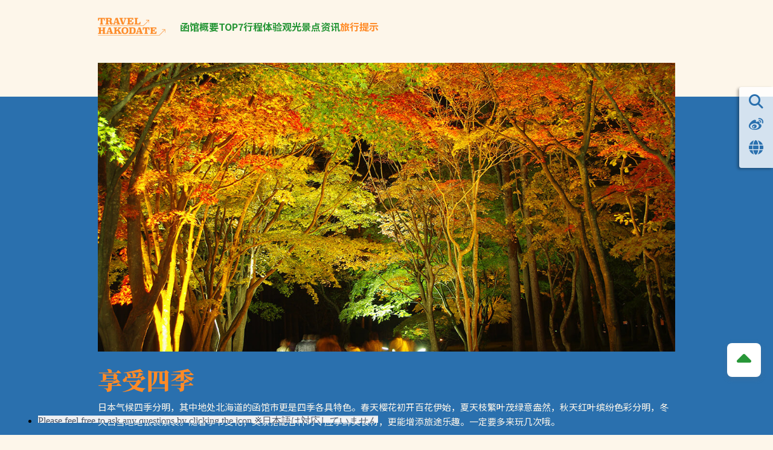

--- FILE ---
content_type: text/html; charset=UTF-8
request_url: https://www.hakodate.travel/chs/enjoy-4-seasons/
body_size: 11986
content:
<!doctype html>
<!--<html >-->
<html lang="en">
<head prefix="og:http://ogp.me/ns#">
  <meta charset="UTF-8" />
  <meta name="viewport" content="width=device-width, initial-scale=1" />

    <!-- Google Tag Manager -->
  <script>(function(w,d,s,l,i){w[l]=w[l]||[];w[l].push({'gtm.start':
  new Date().getTime(),event:'gtm.js'});var f=d.getElementsByTagName(s)[0],
  j=d.createElement(s),dl=l!='dataLayer'?'&l='+l:'';j.async=true;j.src=
  'https://www.googletagmanager.com/gtm.js?id='+i+dl;f.parentNode.insertBefore(j,f);
  })(window,document,'script','dataLayer','GTM-PX6BN88');</script>
  <!-- End Google Tag Manager -->
      <meta name='robots' content='max-image-preview:large' />
<link rel='dns-prefetch' href='//cdnjs.cloudflare.com' />
<link rel="alternate" type="application/rss+xml" title="Hakodate City Multi &raquo; Seasons フィード" href="https://www.hakodate.travel/chs/enjoy-4-seasons/feed/" />
<style id='wp-img-auto-sizes-contain-inline-css' type='text/css'>
img:is([sizes=auto i],[sizes^="auto," i]){contain-intrinsic-size:3000px 1500px}
/*# sourceURL=wp-img-auto-sizes-contain-inline-css */
</style>
<style id='wp-emoji-styles-inline-css' type='text/css'>

	img.wp-smiley, img.emoji {
		display: inline !important;
		border: none !important;
		box-shadow: none !important;
		height: 1em !important;
		width: 1em !important;
		margin: 0 0.07em !important;
		vertical-align: -0.1em !important;
		background: none !important;
		padding: 0 !important;
	}
/*# sourceURL=wp-emoji-styles-inline-css */
</style>
<style id='wp-block-library-inline-css' type='text/css'>
:root{--wp-block-synced-color:#7a00df;--wp-block-synced-color--rgb:122,0,223;--wp-bound-block-color:var(--wp-block-synced-color);--wp-editor-canvas-background:#ddd;--wp-admin-theme-color:#007cba;--wp-admin-theme-color--rgb:0,124,186;--wp-admin-theme-color-darker-10:#006ba1;--wp-admin-theme-color-darker-10--rgb:0,107,160.5;--wp-admin-theme-color-darker-20:#005a87;--wp-admin-theme-color-darker-20--rgb:0,90,135;--wp-admin-border-width-focus:2px}@media (min-resolution:192dpi){:root{--wp-admin-border-width-focus:1.5px}}.wp-element-button{cursor:pointer}:root .has-very-light-gray-background-color{background-color:#eee}:root .has-very-dark-gray-background-color{background-color:#313131}:root .has-very-light-gray-color{color:#eee}:root .has-very-dark-gray-color{color:#313131}:root .has-vivid-green-cyan-to-vivid-cyan-blue-gradient-background{background:linear-gradient(135deg,#00d084,#0693e3)}:root .has-purple-crush-gradient-background{background:linear-gradient(135deg,#34e2e4,#4721fb 50%,#ab1dfe)}:root .has-hazy-dawn-gradient-background{background:linear-gradient(135deg,#faaca8,#dad0ec)}:root .has-subdued-olive-gradient-background{background:linear-gradient(135deg,#fafae1,#67a671)}:root .has-atomic-cream-gradient-background{background:linear-gradient(135deg,#fdd79a,#004a59)}:root .has-nightshade-gradient-background{background:linear-gradient(135deg,#330968,#31cdcf)}:root .has-midnight-gradient-background{background:linear-gradient(135deg,#020381,#2874fc)}:root{--wp--preset--font-size--normal:16px;--wp--preset--font-size--huge:42px}.has-regular-font-size{font-size:1em}.has-larger-font-size{font-size:2.625em}.has-normal-font-size{font-size:var(--wp--preset--font-size--normal)}.has-huge-font-size{font-size:var(--wp--preset--font-size--huge)}.has-text-align-center{text-align:center}.has-text-align-left{text-align:left}.has-text-align-right{text-align:right}.has-fit-text{white-space:nowrap!important}#end-resizable-editor-section{display:none}.aligncenter{clear:both}.items-justified-left{justify-content:flex-start}.items-justified-center{justify-content:center}.items-justified-right{justify-content:flex-end}.items-justified-space-between{justify-content:space-between}.screen-reader-text{border:0;clip-path:inset(50%);height:1px;margin:-1px;overflow:hidden;padding:0;position:absolute;width:1px;word-wrap:normal!important}.screen-reader-text:focus{background-color:#ddd;clip-path:none;color:#444;display:block;font-size:1em;height:auto;left:5px;line-height:normal;padding:15px 23px 14px;text-decoration:none;top:5px;width:auto;z-index:100000}html :where(.has-border-color){border-style:solid}html :where([style*=border-top-color]){border-top-style:solid}html :where([style*=border-right-color]){border-right-style:solid}html :where([style*=border-bottom-color]){border-bottom-style:solid}html :where([style*=border-left-color]){border-left-style:solid}html :where([style*=border-width]){border-style:solid}html :where([style*=border-top-width]){border-top-style:solid}html :where([style*=border-right-width]){border-right-style:solid}html :where([style*=border-bottom-width]){border-bottom-style:solid}html :where([style*=border-left-width]){border-left-style:solid}html :where(img[class*=wp-image-]){height:auto;max-width:100%}:where(figure){margin:0 0 1em}html :where(.is-position-sticky){--wp-admin--admin-bar--position-offset:var(--wp-admin--admin-bar--height,0px)}@media screen and (max-width:600px){html :where(.is-position-sticky){--wp-admin--admin-bar--position-offset:0px}}

/*# sourceURL=wp-block-library-inline-css */
</style><style id='global-styles-inline-css' type='text/css'>
:root{--wp--preset--aspect-ratio--square: 1;--wp--preset--aspect-ratio--4-3: 4/3;--wp--preset--aspect-ratio--3-4: 3/4;--wp--preset--aspect-ratio--3-2: 3/2;--wp--preset--aspect-ratio--2-3: 2/3;--wp--preset--aspect-ratio--16-9: 16/9;--wp--preset--aspect-ratio--9-16: 9/16;--wp--preset--color--black: #000000;--wp--preset--color--cyan-bluish-gray: #abb8c3;--wp--preset--color--white: #ffffff;--wp--preset--color--pale-pink: #f78da7;--wp--preset--color--vivid-red: #cf2e2e;--wp--preset--color--luminous-vivid-orange: #ff6900;--wp--preset--color--luminous-vivid-amber: #fcb900;--wp--preset--color--light-green-cyan: #7bdcb5;--wp--preset--color--vivid-green-cyan: #00d084;--wp--preset--color--pale-cyan-blue: #8ed1fc;--wp--preset--color--vivid-cyan-blue: #0693e3;--wp--preset--color--vivid-purple: #9b51e0;--wp--preset--gradient--vivid-cyan-blue-to-vivid-purple: linear-gradient(135deg,rgb(6,147,227) 0%,rgb(155,81,224) 100%);--wp--preset--gradient--light-green-cyan-to-vivid-green-cyan: linear-gradient(135deg,rgb(122,220,180) 0%,rgb(0,208,130) 100%);--wp--preset--gradient--luminous-vivid-amber-to-luminous-vivid-orange: linear-gradient(135deg,rgb(252,185,0) 0%,rgb(255,105,0) 100%);--wp--preset--gradient--luminous-vivid-orange-to-vivid-red: linear-gradient(135deg,rgb(255,105,0) 0%,rgb(207,46,46) 100%);--wp--preset--gradient--very-light-gray-to-cyan-bluish-gray: linear-gradient(135deg,rgb(238,238,238) 0%,rgb(169,184,195) 100%);--wp--preset--gradient--cool-to-warm-spectrum: linear-gradient(135deg,rgb(74,234,220) 0%,rgb(151,120,209) 20%,rgb(207,42,186) 40%,rgb(238,44,130) 60%,rgb(251,105,98) 80%,rgb(254,248,76) 100%);--wp--preset--gradient--blush-light-purple: linear-gradient(135deg,rgb(255,206,236) 0%,rgb(152,150,240) 100%);--wp--preset--gradient--blush-bordeaux: linear-gradient(135deg,rgb(254,205,165) 0%,rgb(254,45,45) 50%,rgb(107,0,62) 100%);--wp--preset--gradient--luminous-dusk: linear-gradient(135deg,rgb(255,203,112) 0%,rgb(199,81,192) 50%,rgb(65,88,208) 100%);--wp--preset--gradient--pale-ocean: linear-gradient(135deg,rgb(255,245,203) 0%,rgb(182,227,212) 50%,rgb(51,167,181) 100%);--wp--preset--gradient--electric-grass: linear-gradient(135deg,rgb(202,248,128) 0%,rgb(113,206,126) 100%);--wp--preset--gradient--midnight: linear-gradient(135deg,rgb(2,3,129) 0%,rgb(40,116,252) 100%);--wp--preset--font-size--small: 13px;--wp--preset--font-size--medium: 20px;--wp--preset--font-size--large: 36px;--wp--preset--font-size--x-large: 42px;--wp--preset--spacing--20: 0.44rem;--wp--preset--spacing--30: 0.67rem;--wp--preset--spacing--40: 1rem;--wp--preset--spacing--50: 1.5rem;--wp--preset--spacing--60: 2.25rem;--wp--preset--spacing--70: 3.38rem;--wp--preset--spacing--80: 5.06rem;--wp--preset--shadow--natural: 6px 6px 9px rgba(0, 0, 0, 0.2);--wp--preset--shadow--deep: 12px 12px 50px rgba(0, 0, 0, 0.4);--wp--preset--shadow--sharp: 6px 6px 0px rgba(0, 0, 0, 0.2);--wp--preset--shadow--outlined: 6px 6px 0px -3px rgb(255, 255, 255), 6px 6px rgb(0, 0, 0);--wp--preset--shadow--crisp: 6px 6px 0px rgb(0, 0, 0);}:where(.is-layout-flex){gap: 0.5em;}:where(.is-layout-grid){gap: 0.5em;}body .is-layout-flex{display: flex;}.is-layout-flex{flex-wrap: wrap;align-items: center;}.is-layout-flex > :is(*, div){margin: 0;}body .is-layout-grid{display: grid;}.is-layout-grid > :is(*, div){margin: 0;}:where(.wp-block-columns.is-layout-flex){gap: 2em;}:where(.wp-block-columns.is-layout-grid){gap: 2em;}:where(.wp-block-post-template.is-layout-flex){gap: 1.25em;}:where(.wp-block-post-template.is-layout-grid){gap: 1.25em;}.has-black-color{color: var(--wp--preset--color--black) !important;}.has-cyan-bluish-gray-color{color: var(--wp--preset--color--cyan-bluish-gray) !important;}.has-white-color{color: var(--wp--preset--color--white) !important;}.has-pale-pink-color{color: var(--wp--preset--color--pale-pink) !important;}.has-vivid-red-color{color: var(--wp--preset--color--vivid-red) !important;}.has-luminous-vivid-orange-color{color: var(--wp--preset--color--luminous-vivid-orange) !important;}.has-luminous-vivid-amber-color{color: var(--wp--preset--color--luminous-vivid-amber) !important;}.has-light-green-cyan-color{color: var(--wp--preset--color--light-green-cyan) !important;}.has-vivid-green-cyan-color{color: var(--wp--preset--color--vivid-green-cyan) !important;}.has-pale-cyan-blue-color{color: var(--wp--preset--color--pale-cyan-blue) !important;}.has-vivid-cyan-blue-color{color: var(--wp--preset--color--vivid-cyan-blue) !important;}.has-vivid-purple-color{color: var(--wp--preset--color--vivid-purple) !important;}.has-black-background-color{background-color: var(--wp--preset--color--black) !important;}.has-cyan-bluish-gray-background-color{background-color: var(--wp--preset--color--cyan-bluish-gray) !important;}.has-white-background-color{background-color: var(--wp--preset--color--white) !important;}.has-pale-pink-background-color{background-color: var(--wp--preset--color--pale-pink) !important;}.has-vivid-red-background-color{background-color: var(--wp--preset--color--vivid-red) !important;}.has-luminous-vivid-orange-background-color{background-color: var(--wp--preset--color--luminous-vivid-orange) !important;}.has-luminous-vivid-amber-background-color{background-color: var(--wp--preset--color--luminous-vivid-amber) !important;}.has-light-green-cyan-background-color{background-color: var(--wp--preset--color--light-green-cyan) !important;}.has-vivid-green-cyan-background-color{background-color: var(--wp--preset--color--vivid-green-cyan) !important;}.has-pale-cyan-blue-background-color{background-color: var(--wp--preset--color--pale-cyan-blue) !important;}.has-vivid-cyan-blue-background-color{background-color: var(--wp--preset--color--vivid-cyan-blue) !important;}.has-vivid-purple-background-color{background-color: var(--wp--preset--color--vivid-purple) !important;}.has-black-border-color{border-color: var(--wp--preset--color--black) !important;}.has-cyan-bluish-gray-border-color{border-color: var(--wp--preset--color--cyan-bluish-gray) !important;}.has-white-border-color{border-color: var(--wp--preset--color--white) !important;}.has-pale-pink-border-color{border-color: var(--wp--preset--color--pale-pink) !important;}.has-vivid-red-border-color{border-color: var(--wp--preset--color--vivid-red) !important;}.has-luminous-vivid-orange-border-color{border-color: var(--wp--preset--color--luminous-vivid-orange) !important;}.has-luminous-vivid-amber-border-color{border-color: var(--wp--preset--color--luminous-vivid-amber) !important;}.has-light-green-cyan-border-color{border-color: var(--wp--preset--color--light-green-cyan) !important;}.has-vivid-green-cyan-border-color{border-color: var(--wp--preset--color--vivid-green-cyan) !important;}.has-pale-cyan-blue-border-color{border-color: var(--wp--preset--color--pale-cyan-blue) !important;}.has-vivid-cyan-blue-border-color{border-color: var(--wp--preset--color--vivid-cyan-blue) !important;}.has-vivid-purple-border-color{border-color: var(--wp--preset--color--vivid-purple) !important;}.has-vivid-cyan-blue-to-vivid-purple-gradient-background{background: var(--wp--preset--gradient--vivid-cyan-blue-to-vivid-purple) !important;}.has-light-green-cyan-to-vivid-green-cyan-gradient-background{background: var(--wp--preset--gradient--light-green-cyan-to-vivid-green-cyan) !important;}.has-luminous-vivid-amber-to-luminous-vivid-orange-gradient-background{background: var(--wp--preset--gradient--luminous-vivid-amber-to-luminous-vivid-orange) !important;}.has-luminous-vivid-orange-to-vivid-red-gradient-background{background: var(--wp--preset--gradient--luminous-vivid-orange-to-vivid-red) !important;}.has-very-light-gray-to-cyan-bluish-gray-gradient-background{background: var(--wp--preset--gradient--very-light-gray-to-cyan-bluish-gray) !important;}.has-cool-to-warm-spectrum-gradient-background{background: var(--wp--preset--gradient--cool-to-warm-spectrum) !important;}.has-blush-light-purple-gradient-background{background: var(--wp--preset--gradient--blush-light-purple) !important;}.has-blush-bordeaux-gradient-background{background: var(--wp--preset--gradient--blush-bordeaux) !important;}.has-luminous-dusk-gradient-background{background: var(--wp--preset--gradient--luminous-dusk) !important;}.has-pale-ocean-gradient-background{background: var(--wp--preset--gradient--pale-ocean) !important;}.has-electric-grass-gradient-background{background: var(--wp--preset--gradient--electric-grass) !important;}.has-midnight-gradient-background{background: var(--wp--preset--gradient--midnight) !important;}.has-small-font-size{font-size: var(--wp--preset--font-size--small) !important;}.has-medium-font-size{font-size: var(--wp--preset--font-size--medium) !important;}.has-large-font-size{font-size: var(--wp--preset--font-size--large) !important;}.has-x-large-font-size{font-size: var(--wp--preset--font-size--x-large) !important;}
/*# sourceURL=global-styles-inline-css */
</style>

<style id='classic-theme-styles-inline-css' type='text/css'>
/*! This file is auto-generated */
.wp-block-button__link{color:#fff;background-color:#32373c;border-radius:9999px;box-shadow:none;text-decoration:none;padding:calc(.667em + 2px) calc(1.333em + 2px);font-size:1.125em}.wp-block-file__button{background:#32373c;color:#fff;text-decoration:none}
/*# sourceURL=/wp-includes/css/classic-themes.min.css */
</style>
<link rel='stylesheet' id='font-awesome-cdn-css' href='https://cdnjs.cloudflare.com/ajax/libs/font-awesome/6.5.2/css/all.min.css?ver=6.5.2' type='text/css' media='all' />
<link rel='stylesheet' id='wprt-style-css' href='https://www.hakodate.travel/chs/wp-content/themes/hakodate-city-multi/assets/stylesheets/bundle.css?ver=6.9' type='text/css' media='all' />
<link rel="https://api.w.org/" href="https://www.hakodate.travel/chs/wp-json/" /><link rel="EditURI" type="application/rsd+xml" title="RSD" href="https://www.hakodate.travel/chs/xmlrpc.php?rsd" />
<meta name="generator" content="WordPress 6.9" />
    <link href="https://fonts.googleapis.com/css2?family=Noto+Sans+SC:wght@400;700&family=Noto+Serif+SC:wght@700;900&display=swap" rel="stylesheet">
  <link rel="icon" type="image/x-icon" href="https://www.hakodate.travel/chs/wp-content/themes/hakodate-city-multi/assets/images/cmn/favicon.ico">
  <link rel="apple-touch-icon" href="https://www.hakodate.travel/chs/wp-content/themes/hakodate-city-multi/assets/images/cmn/ati.png">
  <link rel="apple-touch-icon" sizes="144x144" href="https://www.hakodate.travel/chs/wp-content/themes/hakodate-city-multi/assets/images/cmn/ati-144x144.png">
  <link rel="apple-touch-icon" sizes="72x72" href="https://www.hakodate.travel/chs/wp-content/themes/hakodate-city-multi/assets/images/cmn/ati-72x72.png">
  <link rel="canonical" href="https://www.hakodate.travel/chs/enjoy-4-seasons/" />
  <title>享受四季 | Travel Hakodate</title>
    <meta property="og:url" content="https://www.hakodate.travel/chs/enjoy-4-seasons/">
  <meta property="og:type" content="article">
  <meta property="og:title" content="享受四季 | Travel Hakodate">
  <meta property="og:site_name" content="Travel Hakodate - 函馆市旅游信息官方网站 - 日本北海道" />
    <meta property="og:locale" content="zh_CN" />
  <meta property="og:image" content="https://www.hakodate.travel/chs/wp-content/themes/hakodate-city-multi/assets/images/seasons/mv-seasons.jpg">
  <meta name="twitter:card" content="summary_large_image" />
  <meta name="twitter:site" content="@hakobura" />
  <meta name="twitter:domain" content="hakodate.travel/chs/" />
  <meta name="twitter:title" content="享受四季 | Travel Hakodate" />
  <meta name="twitter:description" content="" />
  <meta name="twitter:image" content="https://www.hakodate.travel/chs/wp-content/themes/hakodate-city-multi/assets/images/seasons/mv-seasons.jpg" />
  <!--<meta property="fb:app_id" content="app ID" />-->
</head>

<body class="archive post-type-archive post-type-archive-enjoy-4-seasons wp-theme-hakodate-city-multi lang-chs" lang-locale='chs'>
<!-- Google Tag Manager (noscript) -->
<noscript><iframe src="https://www.googletagmanager.com/ns.html?id=GTM-PX6BN88"
height="0" width="0" style="display:none;visibility:hidden"></iframe></noscript>
<!-- End Google Tag Manager (noscript) -->

<div class="lang-select-modal d-none" data-role="lang-select-modal">
  <div class="lang-select-modal__content" data-role="lang-select-modal-content">
    <div class="lang-select-modal__close" data-role="lang-select-modal-closer">
      <i class="fa-solid fa-xmark"></i>
    </div>
    <ul class="lang-select-modal__list">
      <li class="lang-select-modal__list-item">
        <a data-role="lang-select-modal-lang-changer" data-id="en" href="/"><i class="fa-solid fa-angle-right fa-fw"></i>English</a>
      </li>
      <li class="lang-select-modal__list-item">
        <a data-role="lang-select-modal-lang-changer" data-id="cht" href="/"><i class="fa-solid fa-angle-right fa-fw"></i>繁體字</a>
      </li>
      <li class="lang-select-modal__list-item">
        <a data-role="lang-select-modal-lang-changer" data-id="chs" href="/"><i class="fa-solid fa-angle-right fa-fw"></i>简体字</a>
      </li>
      <li class="lang-select-modal__list-item">
        <a data-role="lang-select-modal-lang-changer" data-id="th" href="/"><i class="fa-solid fa-angle-right fa-fw"></i>ภาษาไทย</a>
      </li>
      <li class="lang-select-modal__list-item">
        <a data-role="lang-select-modal-lang-changer" data-id="kr" href="/"><i class="fa-solid fa-angle-right fa-fw"></i>한국어</a>
      </li>
      <li class="lang-select-modal__list-item">
        <a data-role="lang-select-modal-lang-changer" data-id="my" href="/"><i class="fa-solid fa-angle-right fa-fw"></i>Bahasa Melayu</a>
      </li>
      <li class="lang-select-modal__list-item">
        <a data-role="lang-select-modal-lang-changer" data-id="idn" href="/"><i class="fa-solid fa-angle-right fa-fw"></i>Bahasa Indonesia</a>
      </li>
      <li class="lang-select-modal__list-item">
        <a href="https://www.hakobura.jp/" target="_blank"><i class="fa-solid fa-angle-right fa-fw"></i>日本語</a>
      </li>
    </ul>
  </div>
</div>
<div class="search-input-modal d-none" data-role="search-input-modal">
  <div class="search-input-modal__content" data-role="search-input-modal-content">
    <div class="search-input-modal__close" data-role="search-input-modal-closer">
      <i class="fa-solid fa-xmark"></i>
    </div>
    <div>
      <div>
                <script async src="https://cse.google.com/cse.js?cx=a14120f868b54474f">
        </script>
        <p class="mb-2 fw-bold">搜索</p>
        <div class="gcse-searchbox-only"></div>
      </div>
    </div>
  </div>
</div>
<header class="global-header" data-role="global-header">
  <div class="container h-100">
    <div class="row global-header-row">
      <div class="col-12 col-xl-auto">
        <button aria-label="Open Menu" type="button" data-role="global-header-toggler" class="global-header-toggler d-block d-xl-none">
          <i class="fa-solid fa-bars global-header-toggler__icon"></i>
        </button>
        <button aria-label="Open Search Modal" type="button" data-role="search-input-modal-opener" class="global-header-g-search d-block d-xl-none">
          <i class="global-header-g-search__icon fa-solid fa-magnifying-glass fa-fw"></i>
        </button>
        <button aria-label="Open Language Select Modal" type="button" data-role="lang-select-modal-opener" class="global-header-lang-selector d-block d-xl-none">
          <i class="global-header-lang-selector__icon fa-solid fa-globe fa-fw"></i>
        </button>
        <a class="global-header-logo" href="https://www.hakodate.travel/chs/">
          <img src="https://www.hakodate.travel/chs/wp-content/themes/hakodate-city-multi/assets/images/cmn/global-header-logo-1.webp" alt="Travel Hakodate">
        </a>
      </div>
      <div class="col-12 col-xl-auto">
        <nav class="global-header-nav">
          <ul class="global-header-nav-list">
            <li class="global-header-nav-item">
              <a
                class=""
                href="/"
                data-role="global-header-nav-item" data-id="a">
                函馆概要                <i class="global-header-nav-item__toggler fa-solid fa-plus d-block d-xl-none"></i>
              </a>
              <ul data-role="global-header-sub-nav-list" class="global-header-sub-nav-list d-none">
                <li class="global-header-sub-nav-item --type_primary">
                  <a href="https://www.hakodate.travel/chs/about">
                    <i class="fa-solid fa-angle-right fa-fw"></i>
                    函馆概要                  </a>
                </li>
                <li class="global-header-sub-nav-item">
                  <a href="https://www.hakodate.travel/chs/about/why-hakodate">
                    <i class="fa-solid fa-angle-right fa-fw"></i>
                    函馆魅力                  </a>
                </li>
                <li class="global-header-sub-nav-item">
                  <a href="https://www.hakodate.travel/chs/about/location">
                    <i class="fa-solid fa-angle-right fa-fw"></i>
                    位置／人口                  </a>
                </li>
                <li class="global-header-sub-nav-item">
                  <a href="https://www.hakodate.travel/chs/about/history">
                    <i class="fa-solid fa-angle-right fa-fw"></i>
                    历史                  </a>
                </li>
                <li class="global-header-sub-nav-item">
                  <a href="https://www.hakodate.travel/chs/about/reputation">
                    <i class="fa-solid fa-angle-right fa-fw"></i>
                    声誉                  </a>
                </li>
                <li class="global-header-sub-nav-item">
                  <a href="https://www.hakodate.travel/chs/about/climate">
                    <i class="fa-solid fa-angle-right fa-fw"></i>
                    气候                  </a>
                </li>
                <li class="global-header-sub-nav-item">
                  <a href="https://www.hakodate.travel/chs/about/links">
                    <i class="fa-solid fa-angle-right fa-fw"></i>
                    链接                  </a>
                </li>
                <li class="global-header-sub-nav-item">
                  <a href="https://www.hakodate.travel/chs/about/this-site">
                    <i class="fa-solid fa-angle-right fa-fw"></i>
                    关于本网站                  </a>
                </li>
                <li class="global-header-sub-nav-item">
                  <a href="https://www.hakodate.travel/chs/photo-library">
                    <i class="fa-solid fa-angle-right fa-fw"></i>
                    函馆观光图像集锦                  </a>
                </li>
              </ul>
            </li>
            <li class="global-header-nav-item">
              <a
                class=""
                href="/"
                data-role="global-header-nav-item" data-id="b">
                TOP7                <i class="global-header-nav-item__toggler fa-solid fa-plus d-block d-xl-none"></i>
              </a>
              <ul data-role="global-header-sub-nav-list" class="global-header-sub-nav-list d-none">
                <li class="global-header-sub-nav-item --type_primary">
                  <a href="https://www.hakodate.travel/chs/top7">
                    <i class="fa-solid fa-angle-right fa-fw"></i>
                    函馆七大旅游景点                  </a>
                </li>
              </ul>
            </li>
            <li class="global-header-nav-item">
              <a
                class=""
                href="/"
                data-role="global-header-nav-item" data-id="c">
                行程                <i class="global-header-nav-item__toggler fa-solid fa-plus d-block d-xl-none"></i>
              </a>
              <ul data-role="global-header-sub-nav-list" class="global-header-sub-nav-list d-none">
                <li class="global-header-sub-nav-item --type_primary">
                  <a href="https://www.hakodate.travel/chs/courses">
                    <i class="fa-solid fa-angle-right fa-fw"></i>
                    函馆一日游推荐行程                  </a>
                </li>
                <li class="global-header-sub-nav-item">
                  <a href="https://www.hakodate.travel/chs/courses/photogenic">
                    <i class="fa-solid fa-angle-right fa-fw"></i>
                    纪念照                  </a>
                </li>
                <li class="global-header-sub-nav-item">
                  <a href="https://www.hakodate.travel/chs/courses/history">
                    <i class="fa-solid fa-angle-right fa-fw"></i>
                    历史                  </a>
                </li>
                <li class="global-header-sub-nav-item">
                  <a href="https://www.hakodate.travel/chs/courses/culture">
                    <i class="fa-solid fa-angle-right fa-fw"></i>
                    文化                  </a>
                </li>
              </ul>
            </li>
            <li class="global-header-nav-item">
              <a
                class=""
                href="/"
                data-role="global-header-nav-item" data-id="d">
                体验                <i class="global-header-nav-item__toggler fa-solid fa-plus d-block d-xl-none"></i>
              </a>
              <ul data-role="global-header-sub-nav-list" class="global-header-sub-nav-list d-none">
                <li class="global-header-sub-nav-item --type_primary">
                  <a href="https://www.hakodate.travel/chs/experience">
                    <i class="fa-solid fa-angle-right fa-fw"></i>
                    函馆体验宝典                  </a>
                </li>
                <li class="global-header-sub-nav-item">
                  <a href="https://www.hakodate.travel/chs/experience/gourmet">
                    <i class="fa-solid fa-angle-right fa-fw"></i>
                    美食                  </a>
                </li>
                <li class="global-header-sub-nav-item">
                  <a href="https://www.hakodate.travel/chs/experience/culture">
                    <i class="fa-solid fa-angle-right fa-fw"></i>
                    文化                  </a>
                </li>
                <li class="global-header-sub-nav-item">
                  <a href="https://www.hakodate.travel/chs/experience/activity">
                    <i class="fa-solid fa-angle-right fa-fw"></i>
                    活动                  </a>
                </li>
                <li class="global-header-sub-nav-item">
                  <a href="https://www.hakodate.travel/chs/experience/shopping">
                    <i class="fa-solid fa-angle-right fa-fw"></i>
                    购物                  </a>
                </li>
                <li class="global-header-sub-nav-item">
                  <a href="https://www.hakodate.travel/chs/experience/seasons">
                    <i class="fa-solid fa-angle-right fa-fw"></i>
                    四季                  </a>
                </li>
              </ul>
            </li>
            <li class="global-header-nav-item">
              <a
                class=""
                href="/"
                data-role="global-header-nav-item" data-id="e">
                观光景点                <i class="global-header-nav-item__toggler fa-solid fa-plus d-block d-xl-none"></i>
              </a>
              <ul data-role="global-header-sub-nav-list" class="global-header-sub-nav-list d-none">
                <li class="global-header-sub-nav-item --type_primary">
                  <a href="https://www.hakodate.travel/chs/sightseeing-spots">
                    <i class="fa-solid fa-angle-right fa-fw"></i>
                    观光景点                  </a>
                </li>
                <li class="global-header-sub-nav-item">
                  <a href="https://www.hakodate.travel/chs/sightseeing-spots/view">
                    <i class="fa-solid fa-angle-right fa-fw"></i>
                    景色                  </a>
                </li>
                <li class="global-header-sub-nav-item">
                  <a href="https://www.hakodate.travel/chs/sightseeing-spots/historic-building">
                    <i class="fa-solid fa-angle-right fa-fw"></i>
                    历史建筑                  </a>
                </li>
                <li class="global-header-sub-nav-item">
                  <a href="https://www.hakodate.travel/chs/sightseeing-spots/historic-site">
                    <i class="fa-solid fa-angle-right fa-fw"></i>
                    历史遗迹                  </a>
                </li>
                <li class="global-header-sub-nav-item">
                  <a href="https://www.hakodate.travel/chs/sightseeing-spots/shrine-temple-church">
                    <i class="fa-solid fa-angle-right fa-fw"></i>
                    神社、寺庙、教堂                  </a>
                </li>
                <li class="global-header-sub-nav-item">
                  <a href="https://www.hakodate.travel/chs/sightseeing-spots/museum">
                    <i class="fa-solid fa-angle-right fa-fw"></i>
                    博物馆                  </a>
                </li>
                <li class="global-header-sub-nav-item">
                  <a href="https://www.hakodate.travel/chs/sightseeing-spots/hot-spring">
                    <i class="fa-solid fa-angle-right fa-fw"></i>
                    温泉                  </a>
                </li>
                <li class="global-header-sub-nav-item">
                  <a href="https://www.hakodate.travel/chs/sightseeing-spots/nature">
                    <i class="fa-solid fa-angle-right fa-fw"></i>
                    自然                  </a>
                </li>
                <li class="global-header-sub-nav-item">
                  <a href="https://www.hakodate.travel/chs/sightseeing-spots/activity">
                    <i class="fa-solid fa-angle-right fa-fw"></i>
                    活动                  </a>
                </li>
                <li class="global-header-sub-nav-item">
                  <a href="https://www.hakodate.travel/chs/sightseeing-spots/shopping-spot">
                    <i class="fa-solid fa-angle-right fa-fw"></i>
                    购物地                  </a>
                </li>
                <li class="global-header-sub-nav-item">
                  <a href="https://www.hakodate.travel/chs/sightseeing-spots/food-drink">
                    <i class="fa-solid fa-angle-right fa-fw"></i>
                    美食                  </a>
                </li>
              </ul>
            </li>
            <li class="global-header-nav-item">
              <a
                class=""
                href="/"
                data-role="global-header-nav-item" data-id="f">
                资讯                <i class="global-header-nav-item__toggler fa-solid fa-plus d-block d-xl-none"></i>
              </a>
              <ul data-role="global-header-sub-nav-list" class="global-header-sub-nav-list d-none">
                <li class="global-header-sub-nav-item --type_primary">
                  <a href="https://www.hakodate.travel/chs/information">
                    <i class="fa-solid fa-angle-right fa-fw"></i>
                    资讯                  </a>
                </li>
                <li class="global-header-sub-nav-item">
                  <a href="https://www.hakodate.travel/chs/information/access">
                    <i class="fa-solid fa-angle-right fa-fw"></i>
                    交通                  </a>
                </li>
                <li class="global-header-sub-nav-item">
                  <a href="https://www.hakodate.travel/chs/information/transportation">
                    <i class="fa-solid fa-angle-right fa-fw"></i>
                    市区交通                  </a>
                </li>
                <li class="global-header-sub-nav-item">
                  <a href="https://www.hakodate.travel/chs/information/mt-hakodate">
                    <i class="fa-solid fa-angle-right fa-fw"></i>
                    函馆山                  </a>
                </li>
                <li class="global-header-sub-nav-item">
                  <a href="https://www.hakodate.travel/chs/information/tourist-info">
                    <i class="fa-solid fa-angle-right fa-fw"></i>
                    观光咨询处                  </a>
                </li>
                <li class="global-header-sub-nav-item">
                  <a href="https://www.hakodate.travel/chs/information/tour-guide">
                    <i class="fa-solid fa-angle-right fa-fw"></i>
                    翻译导游                  </a>
                </li>
                <li class="global-header-sub-nav-item">
                  <a href="https://www.hakodate.travel/chs/information/brochure">
                    <i class="fa-solid fa-angle-right fa-fw"></i>
                    导览手册                    
                  </a>
                </li>
                <li class="global-header-sub-nav-item">
                  <a href="https://www.hakodate.travel/chs/information/accommodation">
                    <i class="fa-solid fa-angle-right fa-fw"></i>
                    住宿设施                  </a>
                </li>
                <li class="global-header-sub-nav-item">
                  <a href="https://www.hakodate.travel/chs/information/taxfree-shop">
                    <i class="fa-solid fa-angle-right fa-fw"></i>
                    免税购物                  </a>
                </li>
                <li class="global-header-sub-nav-item">
                  <a href="https://www.hakodate.travel/chs/information/wifi">
                    <i class="fa-solid fa-angle-right fa-fw"></i>
                    Wi-Fi                  </a>
                </li>
                <li class="global-header-sub-nav-item">
                  <a href="https://www.hakodate.travel/chs/information/luggage">
                    <i class="fa-solid fa-angle-right fa-fw"></i>
                    行李                  </a>
                </li>
                <li class="global-header-sub-nav-item">
                  <a href="https://www.hakodate.travel/chs/information/exchange">
                    <i class="fa-solid fa-angle-right fa-fw"></i>
                    换钱                  </a>
                </li>
                <li class="global-header-sub-nav-item">
                  <a href="https://www.hakodate.travel/chs/information/emergency">
                    <i class="fa-solid fa-angle-right fa-fw"></i>
                    紧急情况                  </a>
                </li>
                <li class="global-header-sub-nav-item">
                  <a href="https://www.hakodate.travel/chs/information/movie">
                    <i class="fa-solid fa-angle-right fa-fw"></i>
                    视频                  </a>
                </li>
              </ul>
            </li>
            <li class="global-header-nav-item">
              <a
                class="is-cr-temp"
                href="/"
                data-role="global-header-nav-item" data-id="g">
                旅行提示                <i class="global-header-nav-item__toggler fa-solid fa-plus d-block d-xl-none"></i>
              </a>
              <ul data-role="global-header-sub-nav-list" class="global-header-sub-nav-list d-none">
                <li class="global-header-sub-nav-item">
                  <a href="https://www.hakodate.travel/chs/events">
                    <i class="fa-solid fa-angle-right fa-fw"></i>
                    年度活动计划                  </a>
                </li>
                <li class="global-header-sub-nav-item">
                  <a href="https://www.hakodate.travel/chs/enjoy-4-seasons">
                    <i class="fa-solid fa-angle-right fa-fw"></i>
                    享受四季                  </a>
                </li>
                <li class="global-header-sub-nav-item">
                  <a href="https://www.hakodate.travel/chs/jomon-world">
                    <i class="fa-solid fa-angle-right fa-fw"></i>
                    函馆的“绳文”世界                    
                  </a>
                </li>
                <li class="global-header-sub-nav-item">
                  <a href="https://www.hakodate.travel/chs/what-to-buy">
                    <i class="fa-solid fa-angle-right fa-fw"></i>
                    函馆必购商品                  </a>
                </li>
                <li class="global-header-sub-nav-item">
                  <a href="https://www.hakodate.travel/chs/more-about-hakodate">
                    <i class="fa-solid fa-angle-right fa-fw"></i>
                    更多函馆必读资讯                  </a>
                </li>
                <li class="global-header-sub-nav-item">
                  <a href="https://www.hakodate.travel/chs/news">
                    <i class="fa-solid fa-angle-right fa-fw"></i>
                    最新信息                  </a>
                </li>
                              </ul>
            </li>
          </ul>
        </nav>
      </div>
    </div>
  </div>
</header>
<div class="global-util-nav d-none d-xl-block" data-role="global-util-nav">
  <a data-role="search-input-modal-opener" href class="global-util-nav__item">
    <i class="global-util-nav__item-icon fa-solid fa-magnifying-glass fa-fw"></i>
  </a>
    <a href="https://www.weibo.com/hanguanofficial" target="_blank" class="global-util-nav__item">
    <i class="global-util-nav__item-icon fa-brands fa-weibo"></i>
  </a>
    <a data-role="lang-select-modal-opener" href target="_blank" class="global-util-nav__item">
    <i class="global-util-nav__item-icon fa-solid fa-globe fa-fw"></i>
  </a>
</div>
<main class="global-main">



<div class="bg-blue mt-10 pb-3 mb-8">
  <div class="container">
    <div class="row">
      <div class="col-12 mt-n5 mt-lg-n8">
        <div class="ratio ratio-1x1 ratio-md-2x1">
          <img class="object-fit-cover-center" src="https://www.hakodate.travel/chs/wp-content/themes/hakodate-city-multi/assets/images/seasons/mv-seasons.jpg" alt="享受四季">
        </div>
        <h1 class="heading-1">享受四季</h1>
        <p class="text-tint-khaki">日本气候四季分明，其中地处北海道的函馆市更是四季各具特色。春天樱花初开百花伊始，夏天枝繁叶茂绿意盎然，秋天红叶缤纷色彩分明，冬天白雪皑皑银装素裹。随着季节变化，美景搭配各种时令应季鲜美食材，更能增添旅途乐趣。一定要多来玩几次哦。</p>
      </div>
    </div>
  </div>
</div>

<div class="container my-6">
  <div class="row">
            
<div class="col-12 col-md-6 mb-3 mb-md-4">
  <a class="card-cat" href="https://www.hakodate.travel/chs/enjoy-4-seasons/spring/">
    <div class="card-cat__content">
      <div class="ratio ratio-2x1">
        <img class="card-cat__pic object-fit-cover-center" src="https://www.hakodate.travel/chs/wp-content/uploads/2022/12/ex05a-1-1024x684.jpg" class="object-fit-cover-center" alt="Spring">
      </div>
      <div class="card-cat__body">
        <h2 class="card-cat__ttl mb-0">
          Spring          <span class="card-cat__subttl ms-6">3月～5月</span>
        </h2>
      </div>
    </div>
  </a>
</div>          
<div class="col-12 col-md-6 mb-3 mb-md-4">
  <a class="card-cat" href="https://www.hakodate.travel/chs/enjoy-4-seasons/summer/">
    <div class="card-cat__content">
      <div class="ratio ratio-2x1">
        <img class="card-cat__pic object-fit-cover-center" src="https://www.hakodate.travel/chs/wp-content/uploads/2022/12/1802K01.jpg" class="object-fit-cover-center" alt="Summer">
      </div>
      <div class="card-cat__body">
        <h2 class="card-cat__ttl mb-0">
          Summer          <span class="card-cat__subttl ms-6">6月～8月</span>
        </h2>
      </div>
    </div>
  </a>
</div>          
<div class="col-12 col-md-6 mb-3 mb-md-4">
  <a class="card-cat" href="https://www.hakodate.travel/chs/enjoy-4-seasons/autumn/">
    <div class="card-cat__content">
      <div class="ratio ratio-2x1">
        <img class="card-cat__pic object-fit-cover-center" src="https://www.hakodate.travel/chs/wp-content/uploads/2022/12/89a.jpg" class="object-fit-cover-center" alt="Autumn">
      </div>
      <div class="card-cat__body">
        <h2 class="card-cat__ttl mb-0">
          Autumn          <span class="card-cat__subttl ms-6">9月～11月</span>
        </h2>
      </div>
    </div>
  </a>
</div>          
<div class="col-12 col-md-6 mb-3 mb-md-4">
  <a class="card-cat" href="https://www.hakodate.travel/chs/enjoy-4-seasons/winter/">
    <div class="card-cat__content">
      <div class="ratio ratio-2x1">
        <img class="card-cat__pic object-fit-cover-center" src="https://www.hakodate.travel/chs/wp-content/uploads/2022/12/hakodate-goryokaku-snow-221205-1024x680.jpg" class="object-fit-cover-center" alt="Winter">
      </div>
      <div class="card-cat__body">
        <h2 class="card-cat__ttl mb-0">
          Winter          <span class="card-cat__subttl ms-6">12月～2月</span>
        </h2>
      </div>
    </div>
  </a>
</div>        </div>
</div>

<div class="container my-6">
  <div class="row">
    <div class="col-12">
      <hr>
    </div>
  </div>
</div>

<div class="container my-6">
  <a class="card-media" href="https://www.hakodate.travel/chs/events">
    <div class="row align-items-center">
      <div class="col-12 col-md-6">
        <div class="ratio ratio-16x9">
          <img class="card-media__pic object-fit-cover-center" src="https://www.hakodate.travel/chs/wp-content/themes/hakodate-city-multi/assets/images/events/mv-events.jpg" alt="年度活动计划">
        </div>
      </div>
      <div class="col-12 col-md-6 py-3 px-4 py-md-0 px-md-0">
        <div class="card-media__ttl mb-0 text-center">年度活动计划 <i class="fa-solid fa-chevron-right ms-4"></i></div>
      </div>
    </div>
  </a>
</div>

<div class="container my-4">
  <nav class="breadcrumb py-3">
    <ol class="row list-unstyled">
              <li class="col-auto">
                      <a href="https://www.hakodate.travel/chs">
                              首页                          </a>
            <span class="ms-3">
              <i class="fas fa-chevron-right"></i>
            </span>
                  </li>
              <li class="col-auto">
                          享受四季                      </li>
          </ol>
  </nav>
</div>

<script type="application/ld+json">
  {
    "@context": "http://schema.org",
    "@type": "BreadcrumbList",
    "itemListElement": [
            {
        "@type": "ListItem",
        "position": 1,
        "name": "首页",
        "item": "https://www.hakodate.travel/chs"
      },            {
        "@type": "ListItem",
        "position": 2,
        "name": "享受四季",
        "item": "<br />
<b>Warning</b>:  Undefined array key "path" in <b>/home/xs191317/hakodate.travel/public_html/chs/wp-content/themes/hakodate-city-multi/template-parts/breadcrumb.php</b> on line <b>37</b><br />
"
      }          ]
  }
</script>
<div class="container my-4">
  <div class="row">
                    <div class="col-6 col-md-3 col-lg-2 mb-4">
        <a class="pr-banner-item" href="http://chs.kantaro-hakodate.com/" target="_blank">
          <div class="ratio ratio-7x5">
            <img class="object-fit-contain-center" src="https://www.hakodate.travel/chs/wp-content/uploads/2023/03/bnr-multi-pr-9.png" alt="bnr-multi-pr-9">
          </div>
        </a>
      </div>
                <div class="col-6 col-md-3 col-lg-2 mb-4">
        <a class="pr-banner-item" href="https://334.co.jp/chs/" target="_blank">
          <div class="ratio ratio-7x5">
            <img class="object-fit-contain-center" src="https://www.hakodate.travel/chs/wp-content/uploads/2023/03/bnr-multi-chs-pr-4.png" alt="bnr-multi-chs-pr-4">
          </div>
        </a>
      </div>
                <div class="col-6 col-md-3 col-lg-2 mb-4">
        <a class="pr-banner-item" href="https://www.takubokutei.com/en/" target="_blank">
          <div class="ratio ratio-7x5">
            <img class="object-fit-contain-center" src="https://www.hakodate.travel/chs/wp-content/uploads/2023/11/bnr_takubokutei-300x202.jpg" alt="bnr_takubokutei">
          </div>
        </a>
      </div>
                <div class="col-6 col-md-3 col-lg-2 mb-4">
        <a class="pr-banner-item" href="https://cabin.kenhotels.com/hakodate/english/" target="_blank">
          <div class="ratio ratio-7x5">
            <img class="object-fit-contain-center" src="https://www.hakodate.travel/chs/wp-content/uploads/2025/06/プレミアホテル-300x202.jpg" alt="プレミアホテル">
          </div>
        </a>
      </div>
                <div class="col-6 col-md-3 col-lg-2 mb-4">
        <a class="pr-banner-item" href="https://hoshinoresorts.com/en/hotels/omo5hakodate/" target="_blank">
          <div class="ratio ratio-7x5">
            <img class="object-fit-contain-center" src="https://www.hakodate.travel/chs/wp-content/uploads/2025/07/hoshino_OMO5-300x202.jpg" alt="hoshino_OMO5">
          </div>
        </a>
      </div>
                <div class="col-6 col-md-3 col-lg-2 mb-4">
        <a class="pr-banner-item" href="https://hakodate-oysters-1854.com/" target="_blank">
          <div class="ratio ratio-7x5">
            <img class="object-fit-contain-center" src="https://www.hakodate.travel/chs/wp-content/uploads/2025/11/MS_Hakodate_OYSTER1854_banner_20251107.jpg" alt="MS_Hakodate_OYSTER1854_banner_20251107">
          </div>
        </a>
      </div>
                <div class="col-6 col-md-3 col-lg-2 mb-4">
        <a class="pr-banner-item" href="https://hakodate-kanemori.com/ch" target="_blank">
          <div class="ratio ratio-7x5">
            <img class="object-fit-contain-center" src="https://www.hakodate.travel/chs/wp-content/uploads/2023/03/bnr-multi-pr-8.png" alt="bnr-multi-pr-8">
          </div>
        </a>
      </div>
                <div class="col-6 col-md-3 col-lg-2 mb-4">
        <a class="pr-banner-item" href="https://www.mystays.com/en-us/hotel-hakodate-kokusai-hotel-hokkaido/?_bdsid=3xKeb9.pnKVtRO.1743575084228.1743575667&_bd_prev_page=https%3A%2F%2Fhakodate-kokusai.jp%2Fen%2F&_bdrpf=1&_gl=1*1sbalcp*_gcl_au*MjAyOTQ2OTY0MS4xNzQzNDY5Nzk2*_ga*MTQ0NTQ3Mzk3Ni4xNzQzNDY5Nzk2*_ga_VV3J8XR347*MTc0MzU3NTA4NS40LjEuMTc0MzU3NTY2MS4yMy4wLjA" target="_blank">
          <div class="ratio ratio-7x5">
            <img class="object-fit-contain-center" src="https://www.hakodate.travel/chs/wp-content/uploads/2023/03/bnr-multi-pr-10.png" alt="bnr-multi-pr-10">
          </div>
        </a>
      </div>
                <div class="col-6 col-md-3 col-lg-2 mb-4">
        <a class="pr-banner-item" href="https://hakodate-uminokaze.com/en/" target="_blank">
          <div class="ratio ratio-7x5">
            <img class="object-fit-contain-center" src="https://www.hakodate.travel/chs/wp-content/uploads/2023/11/bnr_kaikyonokaze-300x202.jpg" alt="bnr_kaikyonokaze">
          </div>
        </a>
      </div>
                <div class="col-6 col-md-3 col-lg-2 mb-4">
        <a class="pr-banner-item" href="https://www.hakodate-factory.com/english/" target="_blank">
          <div class="ratio ratio-7x5">
            <img class="object-fit-contain-center" src="https://www.hakodate.travel/chs/wp-content/uploads/2025/06/魚長食品（まるかつ水産）.jpg" alt="魚長食品（まるかつ水産）">
          </div>
        </a>
      </div>
                <div class="col-6 col-md-3 col-lg-2 mb-4">
        <a class="pr-banner-item" href="https://sites.google.com/usc-gr.com/ushiwaka-hakodate/%E3%83%9B%E3%83%BC%E3%83%A0?authuser=1" target="_blank">
          <div class="ratio ratio-7x5">
            <img class="object-fit-contain-center" src="https://www.hakodate.travel/chs/wp-content/uploads/2026/01/はこぶら-外国語サイト.バナー.jpg" alt="はこぶら-外国語サイト.バナー">
          </div>
        </a>
      </div>
                <div class="col-6 col-md-3 col-lg-2 mb-4">
        <a class="pr-banner-item" href="https://www.bourou-hakodate.com/en/" target="_blank">
          <div class="ratio ratio-7x5">
            <img class="object-fit-contain-center" src="https://www.hakodate.travel/chs/wp-content/uploads/2023/11/bnr_bourou-hakodate-300x202.jpg" alt="bnr_bourou-hakodate">
          </div>
        </a>
      </div>
        <div class="col-6 col-md-3 col-lg-2 mb-4">
      <a class="pr-banner-item" href="http://www.s-agc.co.jp" target="_blank">
        <div class="ratio ratio-7x5">
          <img class="object-fit-contain-center" src="https://www.hakodate.travel/chs/wp-content/themes/hakodate-city-multi/assets/images/cmn/boshuyoukou-1.png" alt="広告掲載について[広告代理店]（株）サトーエージェンシー TEL:0138-26-7277">
        </div>
      </a>
    </div>
  </div>
</div><div class="mb-5">
  <div class="container">
    <div class="row">
      <div class="col-md-3 ms-auto">
        <ul class="foot-sns">

    
      <li class="foot-sns-item">
    <a class="foot-sns-item__link foot-sns-item__link--type_weibo" href="https://www.weibo.com/hanguanofficial" target="_blank">
      <i class="fa-brands fa-weibo foot-sns-item__icon"></i>
    </a>
  </li>
  </ul>
      </div>
    </div>
    <button aria-label="Page Top" class="pagetop" onclick="window.scrollTo({top: 0, behavior: 'smooth'});">
      <i class="fa-solid fa-caret-up"></i>
    </button>
  </div>
</div>

<footer  class="global-footer">
  <div class="container">
    <div class="row mb-6">
      <div class="col-md-4">
        <div class="global-footer-logo mb-3">
          <img src="https://www.hakodate.travel/chs/wp-content/themes/hakodate-city-multi/assets/images/cmn/global-footer-logo-1.webp" alt="Travel Hakodate">
        </div>
        <div class="global-gooter-sub-ttl">
          函馆市旅游信息官方网站 - 日本北海道        </div>
      </div>
      <div class="col-md-8">
        <nav>
          <ul class="list-unstyled row gx-3 gx-md-4 gy-2">
            <li class="col-md-auto">
              <a class="global-footer-nav-item" href="https://www.hakodate.travel/chs/experience">
                函馆体验宝典              </a>
            </li>
            <li class="col-md-auto">
              <a class="global-footer-nav-item" href="https://www.hakodate.travel/chs/about">
                函馆概要              </a>
            </li>
            <li class="col-md-auto">
              <a class="global-footer-nav-item" href="https://www.hakodate.travel/chs/sightseeing-spots">
                观光景点              </a>
            </li>
            <li class="col-md-auto">
              <a class="global-footer-nav-item" href="https://www.hakodate.travel/chs/information">
                实用资讯              </a>
            </li>
            <li class="col-md-auto">
              <a class="global-footer-nav-item" href="https://www.hakodate.travel/chs/top7">
                函馆七大旅游景点              </a>
            </li>
            <li class="col-md-auto">
              <a class="global-footer-nav-item" href="https://www.hakodate.travel/chs/events">
                年度活动计划              </a>
            </li>
            <li class="col-md-auto">
              <a class="global-footer-nav-item" href="https://www.hakodate.travel/chs/enjoy-4-seasons">
                享受四季              </a>
            </li>
            <li class="col-md-auto">
              <a class="global-footer-nav-item" href="https://www.hakodate.travel/chs/jomon-world">
                函馆的“绳文”世界              </a>
            </li>
            <li class="col-md-auto">
              <a class="global-footer-nav-item" href="https://www.hakodate.travel/chs/what-to-buy">
                函馆必购商品              </a>
            </li>
            <li class="col-md-auto">
              <a class="global-footer-nav-item" href="https://www.hakodate.travel/chs/news">
                最新信息              </a>
            </li>
            <li class="col-md-auto">
              <a class="global-footer-nav-item" href="https://www.hakodate.travel/chs/more-about-hakodate">
                更多函馆必读资讯              </a>
            </li>
            <li class="col-md-auto">
              <a class="global-footer-nav-item" href="https://www.hakodate.travel/chs/courses">
                函馆一日游推荐行程              </a>
            </li>
          </ul>
        </nav>
      </div>
    </div>
    <p class="global-footer-note mb-2">
      *本文内容为完成时的状态，前往之际请确认最新资讯。    </p>
    <p class="global-footer-note mb-2">
      *本网页所用的图像未经许可请勿擅自使用("<a href="/en/photo-library/" target="_blank">函馆观光图像集锦</a>"除外)。如需使用请先向 <a href="https://www.hakobura.jp/inquiry04/inquiry.php" target="_blank">此处</a> 提出申请(仅限日语)。    </p>
    <p class="global-footer-note mb-3">
      *このサイトに掲載されている画像の無断使用をお断りします（「<a href="https://www.hakobura.jp/photo_library/" target="_blank">函館観光画像ライブラリー</a>」を除く）。使用を希望する場合は、<a href="https://www.hakobura.jp/inquiry04/inquiry.php" target="_blank">こちら</a>から申請してください。
    </p>
    <small>
      © City Of Hakodate, Hokkaido, Japan
    </small>
  </div>
</footer>

<script async src="https://tripla.jp/sdk/javascript/tripla.min.js" data-triplabot-code="dea60148e70bd3f2a386b233b9dce162"></script>  </main>
</div>
<script type="speculationrules">
{"prefetch":[{"source":"document","where":{"and":[{"href_matches":"/chs/*"},{"not":{"href_matches":["/chs/wp-*.php","/chs/wp-admin/*","/chs/wp-content/uploads/*","/chs/wp-content/*","/chs/wp-content/plugins/*","/chs/wp-content/themes/hakodate-city-multi/*","/chs/*\\?(.+)"]}},{"not":{"selector_matches":"a[rel~=\"nofollow\"]"}},{"not":{"selector_matches":".no-prefetch, .no-prefetch a"}}]},"eagerness":"conservative"}]}
</script>
<script type="text/javascript" src="https://www.hakodate.travel/chs/wp-content/themes/hakodate-city-multi/assets/javascripts/bundle.js?ver=1.0.0" id="wprt-script-js"></script>
<script id="wp-emoji-settings" type="application/json">
{"baseUrl":"https://s.w.org/images/core/emoji/17.0.2/72x72/","ext":".png","svgUrl":"https://s.w.org/images/core/emoji/17.0.2/svg/","svgExt":".svg","source":{"concatemoji":"https://www.hakodate.travel/chs/wp-includes/js/wp-emoji-release.min.js?ver=6.9"}}
</script>
<script type="module">
/* <![CDATA[ */
/*! This file is auto-generated */
const a=JSON.parse(document.getElementById("wp-emoji-settings").textContent),o=(window._wpemojiSettings=a,"wpEmojiSettingsSupports"),s=["flag","emoji"];function i(e){try{var t={supportTests:e,timestamp:(new Date).valueOf()};sessionStorage.setItem(o,JSON.stringify(t))}catch(e){}}function c(e,t,n){e.clearRect(0,0,e.canvas.width,e.canvas.height),e.fillText(t,0,0);t=new Uint32Array(e.getImageData(0,0,e.canvas.width,e.canvas.height).data);e.clearRect(0,0,e.canvas.width,e.canvas.height),e.fillText(n,0,0);const a=new Uint32Array(e.getImageData(0,0,e.canvas.width,e.canvas.height).data);return t.every((e,t)=>e===a[t])}function p(e,t){e.clearRect(0,0,e.canvas.width,e.canvas.height),e.fillText(t,0,0);var n=e.getImageData(16,16,1,1);for(let e=0;e<n.data.length;e++)if(0!==n.data[e])return!1;return!0}function u(e,t,n,a){switch(t){case"flag":return n(e,"\ud83c\udff3\ufe0f\u200d\u26a7\ufe0f","\ud83c\udff3\ufe0f\u200b\u26a7\ufe0f")?!1:!n(e,"\ud83c\udde8\ud83c\uddf6","\ud83c\udde8\u200b\ud83c\uddf6")&&!n(e,"\ud83c\udff4\udb40\udc67\udb40\udc62\udb40\udc65\udb40\udc6e\udb40\udc67\udb40\udc7f","\ud83c\udff4\u200b\udb40\udc67\u200b\udb40\udc62\u200b\udb40\udc65\u200b\udb40\udc6e\u200b\udb40\udc67\u200b\udb40\udc7f");case"emoji":return!a(e,"\ud83e\u1fac8")}return!1}function f(e,t,n,a){let r;const o=(r="undefined"!=typeof WorkerGlobalScope&&self instanceof WorkerGlobalScope?new OffscreenCanvas(300,150):document.createElement("canvas")).getContext("2d",{willReadFrequently:!0}),s=(o.textBaseline="top",o.font="600 32px Arial",{});return e.forEach(e=>{s[e]=t(o,e,n,a)}),s}function r(e){var t=document.createElement("script");t.src=e,t.defer=!0,document.head.appendChild(t)}a.supports={everything:!0,everythingExceptFlag:!0},new Promise(t=>{let n=function(){try{var e=JSON.parse(sessionStorage.getItem(o));if("object"==typeof e&&"number"==typeof e.timestamp&&(new Date).valueOf()<e.timestamp+604800&&"object"==typeof e.supportTests)return e.supportTests}catch(e){}return null}();if(!n){if("undefined"!=typeof Worker&&"undefined"!=typeof OffscreenCanvas&&"undefined"!=typeof URL&&URL.createObjectURL&&"undefined"!=typeof Blob)try{var e="postMessage("+f.toString()+"("+[JSON.stringify(s),u.toString(),c.toString(),p.toString()].join(",")+"));",a=new Blob([e],{type:"text/javascript"});const r=new Worker(URL.createObjectURL(a),{name:"wpTestEmojiSupports"});return void(r.onmessage=e=>{i(n=e.data),r.terminate(),t(n)})}catch(e){}i(n=f(s,u,c,p))}t(n)}).then(e=>{for(const n in e)a.supports[n]=e[n],a.supports.everything=a.supports.everything&&a.supports[n],"flag"!==n&&(a.supports.everythingExceptFlag=a.supports.everythingExceptFlag&&a.supports[n]);var t;a.supports.everythingExceptFlag=a.supports.everythingExceptFlag&&!a.supports.flag,a.supports.everything||((t=a.source||{}).concatemoji?r(t.concatemoji):t.wpemoji&&t.twemoji&&(r(t.twemoji),r(t.wpemoji)))});
//# sourceURL=https://www.hakodate.travel/chs/wp-includes/js/wp-emoji-loader.min.js
/* ]]> */
</script>
</body>
</html>
